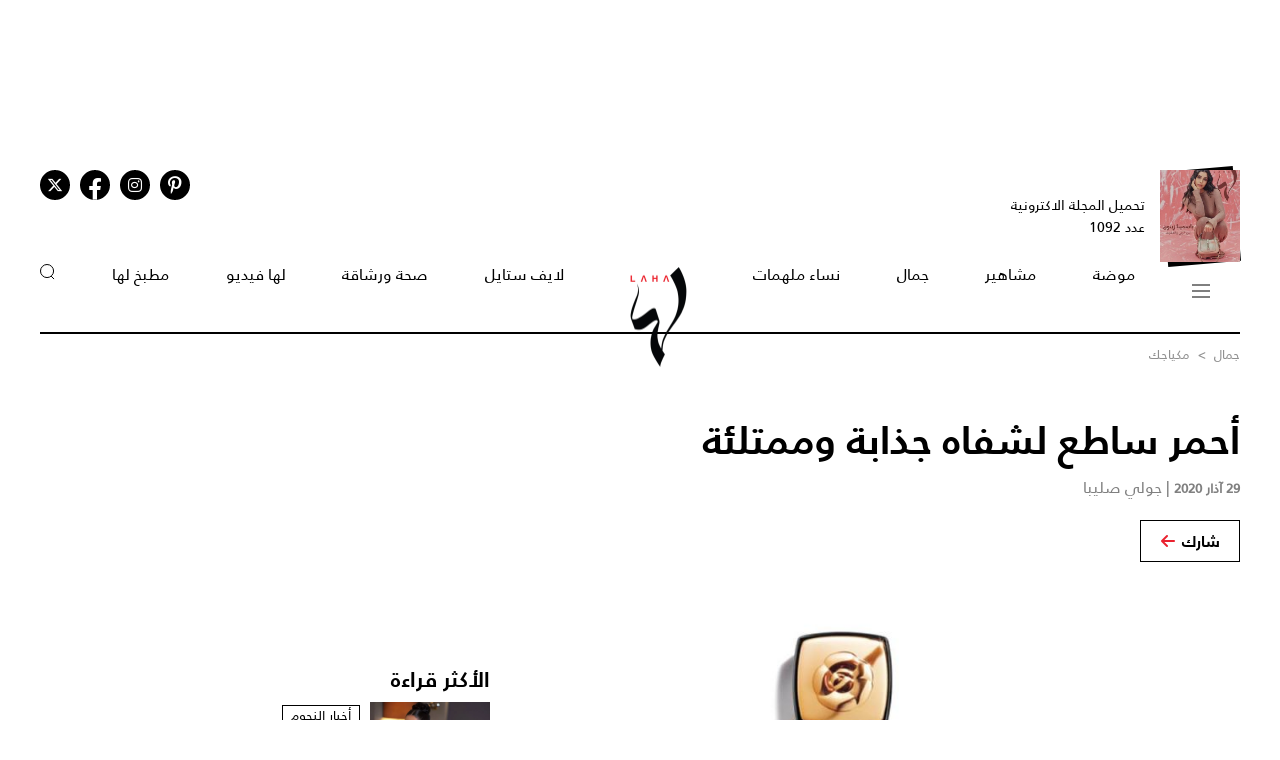

--- FILE ---
content_type: text/html; charset=UTF-8
request_url: https://www.lahamag.com/article/146851-%D8%A3%D8%AD%D9%85%D8%B1-%D8%B3%D8%A7%D8%B7%D8%B9-%D9%84%D8%B4%D9%81%D8%A7%D9%87-%D8%AC%D8%B0%D8%A7%D8%A8%D8%A9-%D9%88%D9%85%D9%85%D8%AA%D9%84%D8%A6%D8%A9
body_size: 11849
content:
<!DOCTYPE html>
<html lang="ar">
  <head>
          
<title>أحمر ساطع لشفاه جذابة وممتلئة | مجلة لها</title>
<meta name="title" content="أحمر ساطع لشفاه جذابة وممتلئة | مجلة لها" />
<meta name="description" content="باقة من نخبة المستحضرات نقدمها أسبوعياً لخدمة جمالك وإضافة لمسة خاصة إلى إطلالتك." />
<meta property="og:title" content="أحمر ساطع لشفاه جذابة وممتلئة | مجلة لها" />
<meta property="og:description" content="باقة من نخبة المستحضرات نقدمها أسبوعياً لخدمة جمالك وإضافة لمسة خاصة إلى إطلالتك." />
<meta property="og:type" content="article" />
<meta property="og:url" content="https://www.lahamag.com/article/146851-%D8%A3%D8%AD%D9%85%D8%B1-%D8%B3%D8%A7%D8%B7%D8%B9-%D9%84%D8%B4%D9%81%D8%A7%D9%87-%D8%AC%D8%B0%D8%A7%D8%A8%D8%A9-%D9%88%D9%85%D9%85%D8%AA%D9%84%D8%A6%D8%A9" />
<link rel="canonical" href="https://www.lahamag.com/article/146851-%D8%A3%D8%AD%D9%85%D8%B1-%D8%B3%D8%A7%D8%B7%D8%B9-%D9%84%D8%B4%D9%81%D8%A7%D9%87-%D8%AC%D8%B0%D8%A7%D8%A8%D8%A9-%D9%88%D9%85%D9%85%D8%AA%D9%84%D8%A6%D8%A9" />
<meta property="og:image" content="https://s.lahamag.com/storage/attachments/146/rouge-allure-camelia-exclus_394077.jpg/r/1200/rouge-allure-camelia-exclus_394077.jpg" />
<meta property="og:site_name" content="Laha Magazine" />
<meta name="twitter:card" content="summary_large_image">
<meta name="twitter:site" content="@LahaMagonline">
<meta name="twitter:title" content="أحمر ساطع لشفاه جذابة وممتلئة | مجلة لها">
<meta name="twitter:description" content="باقة من نخبة المستحضرات نقدمها أسبوعياً لخدمة جمالك وإضافة لمسة خاصة إلى إطلالتك.">
<meta name="twitter:image" content="https://s.lahamag.com/storage/attachments/146/rouge-allure-camelia-exclus_394077.jpg/r/1200/rouge-allure-camelia-exclus_394077.jpg">
<link rel="image_src" href="https://s.lahamag.com/storage/attachments/146/rouge-allure-camelia-exclus_394077.jpg/r/1200/rouge-allure-camelia-exclus_394077.jpg" />
<link rel="preload" fetchpriority="high" as="image" href="https://s.lahamag.com/storage/attachments/146/rouge-allure-camelia-exclus_394077.jpg/r/1200/rouge-allure-camelia-exclus_394077.jpg" imagesrcset="https://s.lahamag.com/storage/attachments/146/rouge-allure-camelia-exclus_394077.jpg/r/640/rouge-allure-camelia-exclus_394077.jpg 640w, https://s.lahamag.com/storage/attachments/146/rouge-allure-camelia-exclus_394077.jpg/r/1200/rouge-allure-camelia-exclus_394077.jpg 1200w, https://s.lahamag.com/storage/attachments/146/rouge-allure-camelia-exclus_394077.jpg/r/1920/rouge-allure-camelia-exclus_394077.jpg 1920w" imagesizes="(max-width: 600px) 80vw, 50vw">
<meta name="robots" content="max-image-preview:large">
    
    <meta charset="UTF-8" />
    <meta name="viewport" content="width=device-width, initial-scale=1.0" />
    <link rel="stylesheet" type="text/css" href="/assets/css/main.css?271" />
    <link rel="icon" href="/assets/images/favicon.png" type="image/x-icon" />
    <link rel="apple-touch-icon" sizes="57x57" href="/assets/favicon/apple-icon-57x57.png">
    <link rel="apple-touch-icon" sizes="60x60" href="/assets/favicon/apple-icon-60x60.png">
    <link rel="apple-touch-icon" sizes="72x72" href="/assets/favicon/apple-icon-72x72.png">
    <link rel="apple-touch-icon" sizes="76x76" href="/assets/favicon/apple-icon-76x76.png">
    <link rel="apple-touch-icon" sizes="114x114" href="/assets/favicon/apple-icon-114x114.png">
    <link rel="apple-touch-icon" sizes="120x120" href="/assets/favicon/apple-icon-120x120.png">
    <link rel="apple-touch-icon" sizes="144x144" href="/assets/favicon/apple-icon-144x144.png">
    <link rel="apple-touch-icon" sizes="152x152" href="/assets/favicon/apple-icon-152x152.png">
    <link rel="apple-touch-icon" sizes="180x180" href="/assets/favicon/apple-icon-180x180.png">
    <link rel="icon" type="image/png" sizes="192x192" href="/assets/favicon/android-icon-192x192.png?1">
    <link rel="icon" type="image/png" sizes="32x32" href="/assets/favicon/favicon-32x32.png">
    <link rel="icon" type="image/png" sizes="96x96" href="/assets/favicon/favicon-96x96.png">
    <link rel="icon" type="image/png" sizes="16x16" href="/assets/favicon/favicon-16x16.png">
    <link rel="manifest" href="/assets/favicon/manifest.json">
    <meta name="msapplication-TileColor" content="#ffffff">
    <meta name="msapplication-TileImage" content="/assets/favicon/ms-icon-144x144.png">
    <meta name="theme-color" content="#ffffff">
    <meta property="fb:app_id" content="306312436238820" />

    <link rel="preconnect" href="https://fundingchoicesmessages.google.com">
    <link rel="preconnect" href="https://cdnjs.cloudflare.com">
    <link rel="preconnect" href="https://ajax.googleapis.com">

    <link rel="preload" href="https://ajax.googleapis.com/ajax/libs/jquery/3.6.4/jquery.min.js" as="script">
    <link rel="preload" href="/assets/js/owl.carousel.min.js" as="script">
    <link rel="preload" href="https://cdnjs.cloudflare.com/ajax/libs/slick-carousel/1.8.1/slick.min.js" as="script">
    <link rel="preload" href="/assets/js/is-in-viewport/isInViewport.min.js" as="script">
    <link rel="preload" href="/assets/js/main.js?111" as="script">
    
        <!-- Google tag (gtag.js) -->
        <script async src="https://www.googletagmanager.com/gtag/js?id=G-53S8G9SK08"></script>
        <script>
            window.dataLayer = window.dataLayer || [];
            function gtag(){dataLayer.push(arguments);}
            gtag('js', new Date());
            gtag('config', 'G-53S8G9SK08');
        </script>
    

          <script type="text/javascript">
          var _paq = _paq || [];
          /* tracker methods like "setCustomDimension" should be called before "trackPageView" */
          _paq.push(["setCookieDomain", "*.lahamag.com"]);
                    _paq.push(['trackPageView', document.title, { dimension1: '194',dimension2:'جمال',dimension3:'0',dimension4: '1'}]);
                    _paq.push(['enableLinkTracking']);
          _paq.push(['enableHeartBeatTimer']);
          (function() {
              var u="https://analytics-cms.whitebeard.me/";
              _paq.push(['setTrackerUrl', u+'piwik.php']);
              _paq.push(['setSiteId', '12']);
              var d=document, g=d.createElement('script'), s=d.getElementsByTagName('script')[0];
              g.type='text/javascript'; g.async=true; g.defer=true; g.src=u+'piwik.js'; s.parentNode.insertBefore(g,s);
          })();
      </script>
        <script>
      const loadScript = src => {
        return new Promise((resolve, reject) => {
          const script = document.createElement('script')
          script.type = 'text/javascript'
          script.onload = resolve
          script.onerror = reject
          script.src = src
          document.head.append(script)
        })
      };  

      var signal = {"User":{"UserId":"","Country":""},"Content":{"Topic":"\u062c\u0645\u0627\u0644","sTopic":["\u0645\u0643\u064a\u0627\u062c\u0643"],"Keywords":"\u0623\u062d\u0645\u0631 \u0634\u0641\u0627\u0647, \u0634\u0641\u0627\u0647 \u062c\u0630\u0627\u0628\u0629 \u0648\u0645\u0645\u062a\u0644\u0626\u0629, \u0646\u062e\u0628\u0629 \u0645\u0633\u062a\u062d\u0636\u0631\u0627\u062a \u0627\u0644\u062a\u062c\u0645\u064a\u0644, \u062e\u062f\u0645\u0629 \u062c\u0645\u0627\u0644\u0643","ArticleId":"146851","ArticleTitle":"\u0623\u062d\u0645\u0631 \u0633\u0627\u0637\u0639 \u0644\u0634\u0641\u0627\u0647 \u062c\u0630\u0627\u0628\u0629 \u0648\u0645\u0645\u062a\u0644\u0626\u0629","ArticleAuthorName":"\u062c\u0648\u0644\u064a \u0635\u0644\u064a\u0628\u0627","ArticlePublishDate":"2020-03-29T01:00:00+03:00","ContentType":"article","SearchTerm":null,"Platform":"web","IsVideo":null,"CategoryId":"194","PollId":null,"QuizId":null},"Page":{"ChannelLevel1":"beauty","ChannelLevel2":"Makeup"}}    </script>

                <script async="" id="gpt" src="//securepubads.g.doubleclick.net/tag/js/gpt.js"></script>
    
    
    <script src="https://cdn.onesignal.com/sdks/web/v16/OneSignalSDK.page.js" defer></script>
    <script>
      window.OneSignalDeferred = window.OneSignalDeferred || [];
      OneSignalDeferred.push(async function(OneSignal) {
        await OneSignal.init({
          appId: "54765dc8-e62a-4987-a56f-c6a2aa059aac",
          safari_web_id: "web.onesignal.auto.66c6cf5f-f4e2-4fcc-bb6d-d84762ec1541",
          notifyButton: {
            enable: true,
          },
        });
      });
    </script>
    
</head>
<body>
        <!-- Google Tag Manager (noscript) -->
    <noscript
      ><iframe
        src="https://www.googletagmanager.com/ns.html?id=GTM-NTCDNLMK"
        height="0"
        width="0"
        style="display: none; visibility: hidden"
      ></iframe
    ></noscript>
    <!-- End Google Tag Manager (noscript) -->
        <header>
            <div class="advertisement responsive leaderboard desktop header-leaderboard" data-id="Leaderboard" data-platform="desktop" style="min-height: 90px"></div>
        <div class="advertisement responsive leaderboard mobile header-leaderboard" data-id="Leaderboard" data-platform="mobile" style="min-height: 100px"></div>
        
    <nav class="main-container desktop_nav inside_page
    nav-border">
        <div class="social_media">
                                                <a href="https://s.lahamag.com/storage/pdfs/2026/422_file1_837d49f2d60219995c6cb4a9de4e12b1.pdf?3" class="book" target="_blank">
                <div class="main_image">
                    <img src="/assets/images/black.webp" title="black-background" alt="black-background" loading="lazy">
                    <img src="https://s.lahamag.com/storage/pdfs/2026/162472914125082481.jpg/r/300/image.jpg" alt="المجلة الالكترونية العدد 1092" loading="lazy" title="المجلة الالكترونية العدد 1092">
                </div>
                <p>تحميل المجلة الاكترونية
                    عدد 1092</p>
            </a>
                                    <ul class="social_media_icons">
                <li>
                        <a href="https://www.pinterest.com/lahamagazine" target="_blank" aria-label="Follow us on Pinterest"><i class="fa-brands fa-pinterest-p"></i></a>
                </li>
                <li>
                        <a href="https://www.instagram.com/lahamag/" target="_blank" aria-label="Follow us on Instagram"><i class="fa-brands fa-instagram"></i></a>
                </li>
                <li class="facebook">
                        <a href="https://www.facebook.com/lahamag" target="_blank" aria-label="Follow us on Facebook"><i class="fa-brands fa-facebook-f"></i></a>
                </li>
                <li>
                        <a href="https://twitter.com/LahaMagonline" target="_blank" aria-label="Follow us on Twitter"><i class="fa-brands fa-x-twitter"></i></a>
                </li>
            </ul>
        </div>

        <ul class="menu_items">
            <li class="menu">
                <div class="top-nav">
                    <img src="/assets/images/menu2.svg?1" title="menu" alt="menu" loading="lazy" class="burger-menu">
                </div>
            </li>
            <!--  -->
            <li><a href="/category/48-موضة">موضة</a></li>
            <li><a href="/category/65-مشاهير">مشاهير</a></li>
            <li><a href="/category/68-جمال">جمال</a></li>
            <li><a href="/category/333-نساء-ملهمات">نساء ملهمات</a></li>
            <li><a href="/"><img src="/assets/images/laha-logo-small.png" alt="laha logo" title="laha logo" class="header_logo" width="75" height="110"></a></li>
            <li><a href="/category/288-لايف-ستايل">لايف ستايل</a></li>
            <li><a href="/category/47-صحة">صحة ورشاقة</a></li>
            <li><a href="/category/218-فيديو-لها">لها فيديو</a></li>
            <li><a href="/category/49-مطبخ-لها">مطبخ لها</a></li>
            <li><button type="button" id="search_button"><img src="/assets/images/search_icon.svg" alt="search_icon" width="15" height="16"></button></li>
        </ul>
    </nav>
    <nav class="mobile_nav main-container">
        <img src="/assets/images/menu2.svg?1" loading="lazy" alt="mobile menu" title="mobile menu" class="mobile_burger_menu" width="27" height="21" id="mobile-burger-menu">
        <img src="/assets/images/close.svg" loading="lazy" alt="close" title="close"  style="width: 27px;display: none;"  class="mobile_burger_menu" id="mobile_close_menu">
        <a href="/">
            <img src="/assets/images/laha-logo-small.png" width="62" height="108" title="laha logo" alt="laha logo" loading="lazy" class="header_logo">
        </a>
        <button type="button" class="search_icon">
            <img src="/assets/images/search_icon.svg" title="بحث" alt="بحث" width="21" height="22" loading="lazy">
        </button>
    </nav>
    <div class="mobile_menu">
                                <a href="https://s.lahamag.com/storage/pdfs/2026/422_file1_837d49f2d60219995c6cb4a9de4e12b1.pdf?3" class="book" target="_blank">
            <div class="main_image">
                <img loading="lazy" src="/assets/images/black.webp" alt="black" title="black">
                <img loading="lazy" src="https://s.lahamag.com/storage/pdfs/2026/162472914125082481.jpg/r/300/image.jpg" alt="file" title="file">
            </div>
            <p>تحميل المجلة الاكترونية
                عدد 1092</p>
        </a>
                        <ul class="mobile_menu_links">
            <li class="mobile_menu_links_item">
                <a href="/category/48-موضة">موضة</a>
                <div class="submenu">
                    <ul>
                        <li><a href="/category/322-أزياء">أزياء</a></li>
                        <li><a href="/category/323-أسابيع-أزياء">أسابيع الموضة</a></li>
                        <li><a href="/category/58-عروض-أزياء">عروض أزياء</a></li>
                        <li><a href="/category/56-أخبار-الموضة">أخبار الموضة</a></li>
                        <li><a href="/category/104-ساعات-ومجوهرات">ساعات ومجوهرات</a></li>
                    </ul>
                    <ul>
                        <li><a href="/category/87-اكسسوارات">اكسسوارات</a></li>
                        <li><a href="/category/57-إطلالات-المشاهير">إطلالات المشاهير</a></li>
                        <li><a href="/category/142-له">له</a></li>
                        <li><a href="/category/1-عروس-لها">عروس لها</a></li>
                    </ul>
                </div>
            </li>
            <li class="mobile_menu_links_item">
                <a href="/category/65-مشاهير">مشاهير</a>
                <div class="submenu">
                    <ul>
                        <li><a href="/category/70-أخبار-النجوم">أخبار النجوم</a></li>
                        <li><a href="/category/327-عائلات-ملكية">عائلات ملكية</a></li>
                        <li><a href="/category/328-مشاهير-العرب">مشاهير العرب</a></li>
                        <li><a href="/category/329-مشاهير-العالم">مشاهير العالم</a></li>
                        <li><a href="/category/127-مقابلات">مقابلات</a></li>
                    </ul>
                    <ul>
                        <li><a href="/category/286-سينما-ومسلسلات">سينما ومسلسلات</a></li>
                    </ul>
                </div>
            </li>
            <li class="mobile_menu_links_item">
                <a href="/category/68-جمال">جمال</a>
                <div class="submenu">
                    <ul>
                        <li><a href="/category/331-صيحات-جمالية">صيحات جمالية</a></li>
                        <li><a href="/category/86-بشرتك">بشرتك</a></li>
                        <li><a href="/category/194-مكياجك">مكياجك</a></li>
                        <li><a href="/category/133-عطور-ومستحضرات">عطور ومستحضرات</a></li>
                        <li><a href="/category/81-نصائح-جمالية">نصائح جمالية</a></li>
                    </ul>
                </div>
            </li>
            <li class="mobile_menu_links_item">
                <a href="/category/333-نساء-ملهمات">نساء ملهمات</a>
                <div class="submenu">
                    <ul>
                        <li><a href="/category/334-قصة-نجاح">قصة نجاح</a></li>
                        <li><a href="/category/335-قضايا-المرأة">قضايا المرأة</a></li>
                    </ul>
                </div>
            </li>
            <li class="mobile_menu_links_item">
                <a href="/category/288-لايف-ستايل">لايف ستايل</a>
                <div class="submenu">
                    <ul>
                        <li><a href="/category/50-ديكور">ديكور</a></li>
                        <li><a href="/category/7-سياحة-وسفر">سياحة وسفر</a></li>
                        <li><a href="/category/6-ثقافة-وفنون">ثقافة وفنون</a></li>
                        <!-- <li><a href="/category/353-تكنولوجيا">تكنولوجيا</a></li> -->
                        <li><a href="/category/45-أبراج">أبراج</a></li>
                    </ul>
                </div>
            </li>
            <li class="mobile_menu_links_item">
                <a href="/category/47-صحة">صحة ورشاقة</a>
                <div class="submenu">
                    <ul>
                        <li><a href="/category/289-الحمل-والآمومة">الحمل والآمومة</a></li>
                        <li><a href="/category/165-تغذية">تغذية</a></li>
                        <li><a href="/category/112-صحة-عامة">صحة عامة</a></li>
                    </ul>
                </div>
            </li>
            <li class="mobile_menu_links_item">
                <a href="/category/218-فيديو-لها">لها فيديو</a>
                <div class="submenu">
                    <ul>
                        <li><a href="/category/346-exclusives">Exclusives</a></li>
                        <li><a href="/category/352-موضة">موضة</a></li>
                        <li><a href="/category/353-جمال">جمال</a></li>
                        <li><a href="/category/347-مشاهير-وفن">مشاهير وفن</a></li>
                        <li><a href="/category/127-مقابلات">مقابلات</a></li>
                    </ul>
                </div>
            </li>
            <li class="mobile_menu_links_item">
                <a href="/category/49-مطبخ-لها">مطبخ لها</a>
                <div class="submenu">
                    <ul>
                        <li><a href="/category/89-وصفات-سهلة">وصفات سهلة</a></li>
                        <li><a href="/category/349-وصفات-صحية">وصفات صحية</a></li>
                        <li><a href="/category/350-وصفات-بالفيديو">وصفات بالفيديو</a></li>
                        <li><a href="/category/249-رمضانيات">رمضانيات</a></li>
                        <li><a href="/category/94-نصائح-وإرشادات">نصائح شيف</a></li>
                    </ul>
                </div>
            </li>
        </ul>
        <ul class="privacy_links">
            <li><a href="/privacy">سياسة الخصوصية</a></li>
            <li><a href="/subscribe"><img src="/assets/images/left_arrow.svg" alt="left arrow" title="left arrow" loading="lazy">إشترك</a></li>
            <li><a href="/yourAds"><img src="/assets/images/left_arrow.svg" alt="left arrow" title="left arrow" loading="lazy">أعلن معنا</a></li>
        </ul>
        <ul class="social_media_icons">
            <li>
                <a href="https://www.pinterest.com/lahamagazine" target="_blank"><i class="fa-brands fa-pinterest-p"></i></a>
            </li>
            <li>
                <a href="https://www.instagram.com/lahamag/"><i class="fa-brands fa-instagram"></i></a>
            </li>
            <li class="facebook">
                <a href="https://www.facebook.com/lahamag" target="_blank"><i class="fa-brands fa-facebook-f"></i></a>
            </li>
            <li>
                <a href="https://twitter.com/LahaMagonline" target="_blank"><i class="fa-brands fa-x-twitter"></i></a>
            </li>
        </ul>
    </div>
</header>
<div class="search_section">
    <form action="/search" method="get">
                <input type="text" name="q" placeholder="اكتب هنا عن ماذا تبحث" id="search-input" />
                <a href="#" class="search_button submit">بحث</a>
    </form>
</div>
<div class="desktop_submenu">
    <div class="toggle_menu_header">
        <div class="top-nav menu">
            <img src="/assets/images/x.svg" alt="x close" title="x close" loading="lazy">
        </div>
        <ul class="social_media_icons">
            <li>
                <a href="https://www.pinterest.com/lahamagazine" target="_blank"><i class="fa-brands fa-pinterest-p"></i></a>
            </li>
            <li>
                <a href="https://www.instagram.com/lahamag/"><i class="fa-brands fa-instagram"></i></a>
            </li>
            <li class="facebook">
                <a href="https://www.facebook.com/lahamag" target="_blank"><i class="fa-brands fa-facebook-f"></i></a>
            </li>
            <li>
                <a href="https://twitter.com/LahaMagonline" target="_blank"><i class="fa-brands fa-x-twitter"></i></a>
            </li>
        </ul>
    </div>
    <div class="menu_header">
        <form action="/search" method="get" class="header_search_menu">
                        <input type="text" name="q" placeholder="اكتب هنا عن ماذا تبحث" id="search-input" />
                        <a href="#" class="submit">بحث</a>
        </form>
        <a href="" class="menu_logo"><img loading="lazy" src="/assets/images/laha-logo-small.png" alt="laha logo" title="laha logo" class="header_logo" width="75" height="118"></a>
        <ul>
            <li><a href="/privacy">سياسة الخصوصية</a></li>
            <li><a href="/subscribe"><img loading="lazy" src="/assets/images/left_arrow.svg" alt="left arrow" title="left arrow">إشترك</a></li>
            <li><a href="/yourAds"><img loading="lazy" src="/assets/images/left_arrow.svg" alt="left arrow" title="left arrow">أعلن معنا</a></li>
        </ul>
    </div>
    <div class="desktop_submenu_container">
        <div class="submenu_items">
            <ul>
                <li><a href="/category/48-موضة">موضة</a></li>
                <li><a href="/category/322-أزياء">أزياء</a></li>
                <li><a href="/category/323-أسابيع-أزياء">أسابيع الموضة</a></li>
                <li><a href="/category/58-عروض-أزياء">عروض أزياء</a></li>
                <li><a href="/category/56-أخبار-الموضة">أخبار الموضة</a></li>
                <li><a href="/category/104-ساعات-ومجوهرات">ساعات ومجوهرات</a></li>
                <li><a href="/category/87-اكسسوارات">اكسسوارات</a></li>
                <li><a href="/category/57-إطلالات-المشاهير">إطلالات المشاهير</a></li>
                <li><a href="/category/142-له">له</a></li>
                <li><a href="/category/1-عروس-لها">عروس لها</a></li>
            </ul>
            <ul>
                <li><a href="/category/65-مشاهير">مشاهير</a></li>
                <li><a href="/category/70-أخبار-النجوم">أخبار النجوم</a></li>
                <li><a href="/category/327-عائلات-ملكية">عائلات ملكية</a></li>
                <li><a href="/category/328-مشاهير-العرب">مشاهير العرب</a></li>
                <li><a href="/category/329-مشاهير-العالم">مشاهير العالم</a></li>
                <li><a href="/category/127-مقابلات">مقابلات</a></li>
                <li><a href="/category/286-سينما-ومسلسلات">سينما ومسلسلات</a></li>
            </ul>
            <ul>
                <li><a href="/category/68-جمال">جمال</a></li>
                <li><a href="/category/331-صيحات-جمالية">صيحات جمالية</a></li>
                <li><a href="/category/86-بشرتك">بشرتك</a></li>
                <li><a href="/category/194-مكياجك">مكياجك</a></li>
                <li><a href="/category/133-عطور-ومستحضرات">عطور ومستحضرات</a></li>
                <li><a href="/category/81-نصائح-جمالية">نصائح جمالية</a></li>
            </ul>
            <ul>
                <li><a href="/category/333-نساء-ملهمات">نساء ملهمات</a></li>
                <li><a href="/category/334-قصة-نجاح">قصة نجاح</a></li>
                <li><a href="/category/335-قضايا-المرأة">قضايا المرأة</a></li>
            </ul>
            <ul>
                <li><a href="/category/288-لايف-ستايل">لايف ستايل</a></li>
                <li><a href="/category/50-ديكور">ديكور</a></li>
                <li><a href="/category/7-سياحة-وسفر">سياحة وسفر</a></li>
                <li><a href="/category/6-ثقافة-وفنون">ثقافة وفنون</a></li>
                <li><a href="/category/45-أبراج">أبراج</a></li>
            </ul>
            <ul>
                <li><a href="/category/47-صحة">صحة ورشاقة</a></li>
                <li><a href="/category/289-الحمل-والآمومة">الحمل والآمومة</a></li>
                <li><a href="/category/165-تغذية">تغذية</a></li>
                <li><a href="/category/112-صحة-عامة">صحة عامة</a></li>
            </ul>
            <ul>
                <li><a href="/category/218-فيديو-لها">لها فيديو</a></li>
                <li><a href="/category/346-exclusives">Exclusives</a></li>
                <li><a href="/category/352-موضة">موضة</a></li>
                <li><a href="/category/353-جمال">جمال</a></li>
                <li><a href="/category/347-مشاهير-وفن">مشاهير وفن</a></li>
                <li><a href="/category/127-مقابلات">مقابلات</a></li>
            </ul>
            <ul>
                <li><a href="/category/49-مطبخ-لها">مطبخ لها</a></li>
                <li><a href="/category/89-وصفات-سهلة">وصفات سهلة</a></li>
                <li><a href="/category/349-وصفات-صحية">وصفات صحية</a></li>
                <li><a href="/category/350-وصفات-بالفيديو">وصفات بالفيديو</a></li>
                <li><a href="/category/249-رمضانيات">رمضانيات</a></li>
                <li><a href="/category/94-نصائح-وإرشادات">نصائح شيف</a></li>
            </ul>
            <ul>
                <li><a href="#">المزيد عن لها</a></li>
                <li><a href="/pdf">أعداد لها</a></li>
                <li><a href="/about">عن لها</a></li>
                <li><a href="/contact">إتصل بنا</a></li>
            </ul>

             
                                    <a href="https://s.lahamag.com/storage/pdfs/2026/422_file1_837d49f2d60219995c6cb4a9de4e12b1.pdf?3" class="magazine" target="_blank">
                <h4>المجلة الاكترونية</h4>
                <p>عدد 1092</p>
                <img src="https://s.lahamag.com/storage/pdfs/2026/162472914125082481.jpg" title="المجلة" alt="المجلة" loading="lazy">
            </a>
                                </div>
        <div class="most_read">
            <h4>الأكثر قراءة</h4>
                                    <a href="https://www.lahamag.com/article/233818-%D9%82%D8%B1%D8%A7%D8%B1-%D8%AD%D8%A7%D8%B3%D9%85-%D9%85%D9%86-%D9%84%D9%82%D8%A7%D8%A1-%D8%A7%D9%84%D8%AE%D9%85%D9%8A%D8%B3%D9%8A-%D8%A8%D8%B9%D8%AF-%D8%A3%D8%B2%D9%85%D8%A9-%D8%A7%D8%B1%D8%AA%D8%A8%D8%A7%D8%B7-%D8%B2%D9%88%D8%AC%D9%87%D8%A7-%D9%85%D8%AD%D9%85%D8%AF-%D8%B9%D8%A8%D8%AF-%D8%A7%D9%84%D9%85%D9%86%D8%B5%D9%81">
                                <img src="https://s.lahamag.com/storage/attachments/233/Bethechangethatyouwishtoseeintheworld-MahatmaGandhi_521198.jpg/r/300/Bethechangethatyouwishtoseeintheworld-MahatmaGandhi_521198.jpg" alt="لقاء الخميسي تسامح زوجها وتوجّه رسالة مؤثرة الى النساء" title="لقاء الخميسي تسامح زوجها وتوجّه رسالة مؤثرة الى النساء" loading="lazy">
                                <p class="image_caption">لقاء الخميسي تسامح زوجها وتوجّه رسالة مؤثرة الى...</p>
            </a>
                        <a href="https://www.lahamag.com/article/233801-%D8%B4%D9%8A%D8%B1%D9%8A-%D8%B9%D8%A7%D8%AF%D9%84-%D8%AA%D8%AB%D9%8A%D8%B1-%D8%A7%D9%84%D8%AC%D8%AF%D9%84-%D8%A8%D8%A5%D8%B7%D9%84%D8%A7%D9%84%D8%AA%D9%87%D8%A7-%D8%A7%D9%84%D8%AC%D8%B1%D9%8A%D8%A6%D8%A9-%D9%81%D9%8A-%D8%AD%D9%81%D9%84-joy-awards-2026">
                                <img src="https://s.lahamag.com/storage/attachments/233/567735131_18537245914013779_7286175860616537459_n_452255.jpg/r/300/567735131_18537245914013779_7286175860616537459_n_452255.jpg" alt="تفاعل كبير مع فستان شيري عادل الجريء" title="تفاعل كبير مع فستان شيري عادل الجريء" loading="lazy">
                                <p class="image_caption">تفاعل كبير مع فستان شيري عادل الجريء</p>
            </a>
                        <a href="https://www.lahamag.com/article/233645-%D8%A3%D8%B3%D9%84%D9%88%D8%A8-%D8%A7%D9%84%D9%85%D9%84%D9%83%D8%A9-%D8%B1%D8%A7%D9%86%D9%8A%D8%A7-%D8%A7%D9%84%D8%B9%D8%A8%D8%AF%D8%A7%D9%84%D9%84%D9%87-%D8%A8%D8%A7%D9%84%D8%A3%D8%B2%D9%8A%D8%A7%D8%A1-%D8%A7%D9%84%D8%B9%D8%B5%D8%B1%D9%8A%D8%A9-%D8%A3%D9%86%D8%A7%D9%82%D8%A9-%D8%B0%D9%83%D9%8A%D8%A9-%D8%AA%D8%AA%D9%82%D9%86-%D9%82%D9%88%D8%A7%D8%B9%D8%AF%D9%87%D8%A7">
                                <img src="https://s.lahamag.com/storage/attachments/233/486598.jpg/r/300/486598.jpg" alt="الملكة رانيا العبدالله… عندما تلتقي العصرية بالرقي الملكي" title="الملكة رانيا العبدالله… عندما تلتقي العصرية بالرقي الملكي" loading="lazy">
                                <p class="image_caption">الملكة رانيا العبدالله… عندما تلتقي العصرية...</p>
            </a>
                        <a href="https://www.lahamag.com/article/233809-%D9%84%D9%8A%D9%84%D9%89-%D8%B9%D9%84%D9%88%D9%8A-%D8%AA%D9%88%D8%AC%D9%87-%D8%B1%D8%B3%D8%A7%D8%A6%D9%84-%D8%A7%D9%84%D9%89-%D9%85%D9%8A-%D8%B9%D8%B2-%D8%A7%D9%84%D8%AF%D9%8A%D9%86-%D9%88%D8%A3%D9%86%D8%BA%D8%A7%D9%85-%D9%81%D9%8A-%D9%8A%D9%88%D9%85-%D9%85%D9%8A%D9%84%D8%A7%D8%AF%D9%87%D9%85%D8%A7">
                                <img src="https://s.lahamag.com/storage/attachments/233/33_415152.jpg/r/300/33_415152.jpg" alt="ليلى علوي تحتفل بميلاد أنغام ومي عز الدين بطريقتها الخاصة" title="ليلى علوي تحتفل بميلاد أنغام ومي عز الدين بطريقتها الخاصة" loading="lazy">
                                <p class="image_caption">ليلى علوي تحتفل بميلاد أنغام ومي عز الدين...</p>
            </a>
                        <a href="https://www.lahamag.com/article/233793-%D9%81%D8%B6%D9%84-%D8%B4%D8%A7%D9%83%D8%B1-%D9%8A%D9%88%D8%AC%D9%87-%D8%B1%D8%B3%D8%A7%D9%84%D8%A9-%D9%85%D8%A4%D8%AB%D8%B1%D8%A9-%D9%85%D9%86-%D8%A7%D9%84%D8%B3%D8%AC%D9%86">
                                <img src="https://s.lahamag.com/storage/attachments/233/Screenshot_20260120_100015_Instagram_807813.jpg/r/300/Screenshot_20260120_100015_Instagram_807813.jpg" alt="رسالة خاصة من فضل شاكر تشعل مواقع التواصل " title="رسالة خاصة من فضل شاكر تشعل مواقع التواصل " loading="lazy">
                                <p class="image_caption">رسالة خاصة من فضل شاكر تشعل مواقع التواصل </p>
            </a>
                    </div>
    </div>
</div>    <script type="application/ld+json">
    {
    "@context": "https://schema.org/",
    "@type": "NewsArticle",
    "headline": "أحمر ساطع لشفاه جذابة وممتلئة",
    "articleSection": "مكياجك",
    "isAccessibleForFree": true,
    "mainEntityOfPage": {
        "@type": "WebPage",
        "@id": "https://www.lahamag.com/article/146851-%D8%A3%D8%AD%D9%85%D8%B1-%D8%B3%D8%A7%D8%B7%D8%B9-%D9%84%D8%B4%D9%81%D8%A7%D9%87-%D8%AC%D8%B0%D8%A7%D8%A8%D8%A9-%D9%88%D9%85%D9%85%D8%AA%D9%84%D8%A6%D8%A9"
    },
    "inLanguage": "ar",
    "dateModified": "2020-03-29T01:00:00+03:00",
    "datePublished": "2020-03-29T01:00:00+03:00",
    "sameAs": [
        "https://x.com/LahaMagonline",
        "https://www.facebook.com/lahamag",
        "https://www.instagram.com/lahamag/",
        "https://www.pinterest.com/lahamagazine/"
    ],
    "author": {
        "@type": "Person",
        "name": "جولي صليبا",
        "url": "https://www.lahamag.com/author/8-جولي-صليبا"
    },
    "publisher": {
        "@type": "Organization",
        "name": "مجلة لها",
        "logo": {
            "@type": "ImageObject",
            "url": "https://www.lahamag.com/assets/images/main-logo.png",
            "width": 500,
            "height": 270
        }
    },
    "hasPart": [
        {
            "@type": "WebPageElement",
            "isAccessibleForFree": true,
            "cssSelector": ".article-container"
        }
    ],
    "url": "https://www.lahamag.com/article/146851-%D8%A3%D8%AD%D9%85%D8%B1-%D8%B3%D8%A7%D8%B7%D8%B9-%D9%84%D8%B4%D9%81%D8%A7%D9%87-%D8%AC%D8%B0%D8%A7%D8%A8%D8%A9-%D9%88%D9%85%D9%85%D8%AA%D9%84%D8%A6%D8%A9",
    "description": "باقة من نخبة المستحضرات نقدمها أسبوعياً لخدمة جمالك وإضافة لمسة خاصة إلى إطلالتك.",
    "thumbnailUrl": "https://s.lahamag.com/storage/attachments/146/rouge-allure-camelia-exclus_394077.jpg/r/300/rouge-allure-camelia-exclus_394077.jpg",
    "image": [
        {
            "@type": "ImageObject",
            "url": "https://s.lahamag.com/storage/attachments/146/rouge-allure-camelia-exclus_394077.jpg",
            "width": 800,
            "height": 800
        },
        {
            "@type": "ImageObject",
            "url": "https://s.lahamag.com/storage/attachments/146/rouge-dior-couture-colour-v_115956.jpg",
            "width": 800,
            "height": 800
        },
        {
            "@type": "ImageObject",
            "url": "https://s.lahamag.com/storage/attachments/146/p_550x550_378649.jpg",
            "width": 800,
            "height": 800
        },
        {
            "@type": "ImageObject",
            "url": "https://s.lahamag.com/storage/attachments/146/1188475-guerlain-kisskiss-m_444515.jpg",
            "width": 800,
            "height": 800
        },
        {
            "@type": "ImageObject",
            "url": "https://s.lahamag.com/storage/attachments/146/dolce-and-gabbana-make-up-l_969180.jpg",
            "width": 623,
            "height": 800
        },
        {
            "@type": "ImageObject",
            "url": "https://s.lahamag.com/storage/attachments/146/shiseido-visionairy_597829.jpg",
            "width": 560,
            "height": 800
        },
        {
            "@type": "ImageObject",
            "url": "https://s.lahamag.com/storage/attachments/146/deborah-milano-milano-red_597420.jpg",
            "width": 491,
            "height": 800
        },
        {
            "@type": "ImageObject",
            "url": "https://s.lahamag.com/storage/attachments/146/rouge_203400.jpg",
            "width": 611,
            "height": 800
        },
        {
            "@type": "ImageObject",
            "url": "https://s.lahamag.com/storage/attachments/146/kiko-milano-tuscum-sunshi_706876.jpg",
            "width": 800,
            "height": 800
        },
        {
            "@type": "ImageObject",
            "url": "https://s.lahamag.com/storage/attachments/146/s2104354-main-zoom_741851.jpg",
            "width": 800,
            "height": 800
        }
    ],
    "keywords": "أحمر شفاه, شفاه جذابة وممتلئة, نخبة مستحضرات التجميل, خدمة جمالك",
    "articleBody": "باقة من نخبة المستحضرات نقدمها أسبوعياً لخدمة جمالك وإضافة لمسة خاصة إلى إطلالتك",
    "wordCount": 13
}
</script>

<section class="page">
    <article class="next-article-page "
        data-articleid="146851" data-slug="أحمر-ساطع-لشفاه-جذابة-وممتلئة" data-signal='{"User":{"UserId":"","Country":""},"Content":{"Topic":"\u062c\u0645\u0627\u0644","sTopic":["\u0645\u0643\u064a\u0627\u062c\u0643"],"Keywords":"\u0623\u062d\u0645\u0631 \u0634\u0641\u0627\u0647, \u0634\u0641\u0627\u0647 \u062c\u0630\u0627\u0628\u0629 \u0648\u0645\u0645\u062a\u0644\u0626\u0629, \u0646\u062e\u0628\u0629 \u0645\u0633\u062a\u062d\u0636\u0631\u0627\u062a \u0627\u0644\u062a\u062c\u0645\u064a\u0644, \u062e\u062f\u0645\u0629 \u062c\u0645\u0627\u0644\u0643","ArticleId":"146851","ArticleTitle":"\u0623\u062d\u0645\u0631 \u0633\u0627\u0637\u0639 \u0644\u0634\u0641\u0627\u0647 \u062c\u0630\u0627\u0628\u0629 \u0648\u0645\u0645\u062a\u0644\u0626\u0629","ArticleAuthorName":"\u062c\u0648\u0644\u064a \u0635\u0644\u064a\u0628\u0627","ArticlePublishDate":"2020-03-29T01:00:00+03:00","ContentType":"article","SearchTerm":null,"Platform":"web","IsVideo":null,"CategoryId":"194","PollId":null,"QuizId":null},"Page":{"ChannelLevel1":"beauty","ChannelLevel2":"Makeup"}}'>
        <div class="article_page">
            
            <div class="breadcrumb main-container">
                                <a
                    href="https://www.lahamag.com/category/68-جمال">جمال</a>
                &nbsp;>&nbsp;
                                <a href="https://www.lahamag.com/category/194-مكياجك">مكياجك</a>
            </div>
            <div class="article_page_grid">
                <div class="article-container">
                    <h1 class="main-container article_title">
                                                أحمر ساطع لشفاه جذابة وممتلئة
                                            </h1>

                    <div class="article_date main-container">
                        <date>29 آذار 2020</date>  |
                        <span>جولي صليبا</span>                    </div>
                    <h2 class="main-container"></h2>
                    <a href="#" class="share_btn">شارك<i class="fa fa-arrow-left"></i></a>
                                        <div class="article-images-carousel-container">
                        <div class="owl-carousel article_carousel">
                                                        <div class="details">
                                <img fetchpriority="high"  src="https://s.lahamag.com/storage/attachments/146/rouge-allure-camelia-exclus_394077.jpg/r/640/rouge-allure-camelia-exclus_394077.jpg"
                                    srcset="https://s.lahamag.com/storage/attachments/146/rouge-allure-camelia-exclus_394077.jpg/r/640/rouge-allure-camelia-exclus_394077.jpg 640w, https://s.lahamag.com/storage/attachments/146/rouge-allure-camelia-exclus_394077.jpg/r/1200/rouge-allure-camelia-exclus_394077.jpg 1200w, https://s.lahamag.com/storage/attachments/146/rouge-allure-camelia-exclus_394077.jpg/r/1920/rouge-allure-camelia-exclus_394077.jpg 1920w"
                                    sizes="(max-width: 600px) 80vw, 50vw" alt="‏Rouge Allure Camelia 627 Carmin من CHANEL " class="article_image"
                                    title="‏Rouge Allure Camelia 627 Carmin من CHANEL " style="object-position: 39.96% 78.87%;"                                     width="800"  height="800" >
                                <p class="inline-image-caption">‏Rouge Allure Camelia 627 Carmin من CHANEL </p>                            </div>
                                                        <div class="details">
                                <img  src="https://s.lahamag.com/storage/attachments/146/rouge-dior-couture-colour-v_115956.jpg/r/640/rouge-dior-couture-colour-v_115956.jpg"
                                    srcset="https://s.lahamag.com/storage/attachments/146/rouge-dior-couture-colour-v_115956.jpg/r/640/rouge-dior-couture-colour-v_115956.jpg 640w, https://s.lahamag.com/storage/attachments/146/rouge-dior-couture-colour-v_115956.jpg/r/1200/rouge-dior-couture-colour-v_115956.jpg 1200w, https://s.lahamag.com/storage/attachments/146/rouge-dior-couture-colour-v_115956.jpg/r/1920/rouge-dior-couture-colour-v_115956.jpg 1920w"
                                    sizes="(max-width: 600px) 80vw, 50vw" alt="‏Rouge Dior Ultra Care in 999 Bloom من Dior " class="article_image"
                                    title="‏Rouge Dior Ultra Care in 999 Bloom من Dior " style="object-position: 33.98% 3.17%;"                                     width="800"  height="800" >
                                <p class="inline-image-caption">‏Rouge Dior Ultra Care in 999 Bloom من Dior </p>                            </div>
                                                        <div class="details">
                                <img  src="https://s.lahamag.com/storage/attachments/146/p_550x550_378649.jpg/r/640/p_550x550_378649.jpg"
                                    srcset="https://s.lahamag.com/storage/attachments/146/p_550x550_378649.jpg/r/640/p_550x550_378649.jpg 640w, https://s.lahamag.com/storage/attachments/146/p_550x550_378649.jpg/r/1200/p_550x550_378649.jpg 1200w, https://s.lahamag.com/storage/attachments/146/p_550x550_378649.jpg/r/1920/p_550x550_378649.jpg 1920w"
                                    sizes="(max-width: 600px) 80vw, 50vw" alt="‏ Sisley Phyto-Rouge In 41 Rouge Miami من Sisley " class="article_image"
                                    title="‏ Sisley Phyto-Rouge In 41 Rouge Miami من Sisley " style="object-position: 68.13% 2.99%;"                                     width="800"  height="800" >
                                <p class="inline-image-caption">‏ Sisley Phyto-Rouge In 41 Rouge Miami من Sisley </p>                            </div>
                                                        <div class="details">
                                <img  src="https://s.lahamag.com/storage/attachments/146/1188475-guerlain-kisskiss-m_444515.jpg/r/640/1188475-guerlain-kisskiss-m_444515.jpg"
                                    srcset="https://s.lahamag.com/storage/attachments/146/1188475-guerlain-kisskiss-m_444515.jpg/r/640/1188475-guerlain-kisskiss-m_444515.jpg 640w, https://s.lahamag.com/storage/attachments/146/1188475-guerlain-kisskiss-m_444515.jpg/r/1200/1188475-guerlain-kisskiss-m_444515.jpg 1200w, https://s.lahamag.com/storage/attachments/146/1188475-guerlain-kisskiss-m_444515.jpg/r/1920/1188475-guerlain-kisskiss-m_444515.jpg 1920w"
                                    sizes="(max-width: 600px) 80vw, 50vw" alt="‏KissKiss Matte Hydrating Matte Lip Colour in 331 Chilli Red من Guerlain " class="article_image"
                                    title="‏KissKiss Matte Hydrating Matte Lip Colour in 331 Chilli Red من Guerlain " style="object-position: 48.24% 3.87%;"                                     width="800"  height="800" >
                                <p class="inline-image-caption">‏KissKiss Matte Hydrating Matte Lip Colour in 331 Chilli Red من Guerlain </p>                            </div>
                                                        <div class="details">
                                <img  src="https://s.lahamag.com/storage/attachments/146/dolce-and-gabbana-make-up-l_969180.jpg/r/640/dolce-and-gabbana-make-up-l_969180.jpg"
                                    srcset="https://s.lahamag.com/storage/attachments/146/dolce-and-gabbana-make-up-l_969180.jpg/r/640/dolce-and-gabbana-make-up-l_969180.jpg 640w, https://s.lahamag.com/storage/attachments/146/dolce-and-gabbana-make-up-l_969180.jpg/r/1200/dolce-and-gabbana-make-up-l_969180.jpg 1200w, https://s.lahamag.com/storage/attachments/146/dolce-and-gabbana-make-up-l_969180.jpg/r/1920/dolce-and-gabbana-make-up-l_969180.jpg 1920w"
                                    sizes="(max-width: 600px) 80vw, 50vw" alt="‏ Classic Cream Lipstick in Scarlett 625 من Dolce & Gabbana " class="article_image"
                                    title="‏ Classic Cream Lipstick in Scarlett 625 من Dolce & Gabbana " style="object-position: 50% 50%;"                                     width="623"  height="800" >
                                <p class="inline-image-caption">‏ Classic Cream Lipstick in Scarlett 625 من Dolce & Gabbana </p>                            </div>
                                                        <div class="details">
                                <img  src="https://s.lahamag.com/storage/attachments/146/shiseido-visionairy_597829.jpg/r/640/shiseido-visionairy_597829.jpg"
                                    srcset="https://s.lahamag.com/storage/attachments/146/shiseido-visionairy_597829.jpg/r/640/shiseido-visionairy_597829.jpg 640w, https://s.lahamag.com/storage/attachments/146/shiseido-visionairy_597829.jpg/r/1200/shiseido-visionairy_597829.jpg 1200w, https://s.lahamag.com/storage/attachments/146/shiseido-visionairy_597829.jpg/r/1920/shiseido-visionairy_597829.jpg 1920w"
                                    sizes="(max-width: 600px) 80vw, 50vw" alt="‏ VisionAiry Gel Lipstick in Ruby Red من Shiseido " class="article_image"
                                    title="‏ VisionAiry Gel Lipstick in Ruby Red من Shiseido " style="object-position: 44.37% 35.51%;"                                     width="560"  height="800" >
                                <p class="inline-image-caption">‏ VisionAiry Gel Lipstick in Ruby Red من Shiseido </p>                            </div>
                                                        <div class="details">
                                <img  src="https://s.lahamag.com/storage/attachments/146/deborah-milano-milano-red_597420.jpg/r/640/deborah-milano-milano-red_597420.jpg"
                                    srcset="https://s.lahamag.com/storage/attachments/146/deborah-milano-milano-red_597420.jpg/r/640/deborah-milano-milano-red_597420.jpg 640w, https://s.lahamag.com/storage/attachments/146/deborah-milano-milano-red_597420.jpg/r/1200/deborah-milano-milano-red_597420.jpg 1200w, https://s.lahamag.com/storage/attachments/146/deborah-milano-milano-red_597420.jpg/r/1920/deborah-milano-milano-red_597420.jpg 1920w"
                                    sizes="(max-width: 600px) 80vw, 50vw" alt="‏Milano Red Metal Lipstick من Deborah Milano " class="article_image"
                                    title="‏Milano Red Metal Lipstick من Deborah Milano " style="object-position: 63.91% 10.05%;"                                     width="491"  height="800" >
                                <p class="inline-image-caption">‏Milano Red Metal Lipstick من Deborah Milano </p>                            </div>
                                                        <div class="details">
                                <img  src="https://s.lahamag.com/storage/attachments/146/rouge_203400.jpg/r/640/rouge_203400.jpg"
                                    srcset="https://s.lahamag.com/storage/attachments/146/rouge_203400.jpg/r/640/rouge_203400.jpg 640w, https://s.lahamag.com/storage/attachments/146/rouge_203400.jpg/r/1200/rouge_203400.jpg 1200w, https://s.lahamag.com/storage/attachments/146/rouge_203400.jpg/r/1920/rouge_203400.jpg 1920w"
                                    sizes="(max-width: 600px) 80vw, 50vw" alt="‏ Rouge Dior Couture Color in 999 Red من Dior " class="article_image"
                                    title="‏ Rouge Dior Couture Color in 999 Red من Dior " style="object-position: 82.39% 13.06%;"                                     width="611"  height="800" >
                                <p class="inline-image-caption">‏ Rouge Dior Couture Color in 999 Red من Dior </p>                            </div>
                                                        <div class="details">
                                <img  src="https://s.lahamag.com/storage/attachments/146/kiko-milano-tuscum-sunshi_706876.jpg/r/640/kiko-milano-tuscum-sunshi_706876.jpg"
                                    srcset="https://s.lahamag.com/storage/attachments/146/kiko-milano-tuscum-sunshi_706876.jpg/r/640/kiko-milano-tuscum-sunshi_706876.jpg 640w, https://s.lahamag.com/storage/attachments/146/kiko-milano-tuscum-sunshi_706876.jpg/r/1200/kiko-milano-tuscum-sunshi_706876.jpg 1200w, https://s.lahamag.com/storage/attachments/146/kiko-milano-tuscum-sunshi_706876.jpg/r/1920/kiko-milano-tuscum-sunshi_706876.jpg 1920w"
                                    sizes="(max-width: 600px) 80vw, 50vw" alt="‏Tuscan Sunshine in 03 Lady of The Stars من Kiko Milano " class="article_image"
                                    title="‏Tuscan Sunshine in 03 Lady of The Stars من Kiko Milano " style="object-position: 29.58% 15.49%;"                                     width="800"  height="800" >
                                <p class="inline-image-caption">‏Tuscan Sunshine in 03 Lady of The Stars من Kiko Milano </p>                            </div>
                                                        <div class="details">
                                <img  src="https://s.lahamag.com/storage/attachments/146/s2104354-main-zoom_741851.jpg/r/640/s2104354-main-zoom_741851.jpg"
                                    srcset="https://s.lahamag.com/storage/attachments/146/s2104354-main-zoom_741851.jpg/r/640/s2104354-main-zoom_741851.jpg 640w, https://s.lahamag.com/storage/attachments/146/s2104354-main-zoom_741851.jpg/r/1200/s2104354-main-zoom_741851.jpg 1200w, https://s.lahamag.com/storage/attachments/146/s2104354-main-zoom_741851.jpg/r/1920/s2104354-main-zoom_741851.jpg 1920w"
                                    sizes="(max-width: 600px) 80vw, 50vw" alt="‏Rouge D’Armani Matte Lipstick in 401 Red Fire من Giorgio Armani " class="article_image"
                                    title="‏Rouge D’Armani Matte Lipstick in 401 Red Fire من Giorgio Armani " style="object-position: 66.9% 2.82%;"                                     width="800"  height="800" >
                                <p class="inline-image-caption">‏Rouge D’Armani Matte Lipstick in 401 Red Fire من Giorgio Armani </p>                            </div>
                                                    </div>
                    </div>
                                                            <div class="text main-container ">
                        <div class="advertisement responsive mpu" data-id="MPU1" data-platform="mobile" style="min-height: 250px;"></div><p><b>باقة من نخبة المستحضرات نقدمها أسبوعياً لخدمة جمالك وإضافة لمسة خاصة إلى إطلالتك.</b></p><div class="advertisement responsive mpu" data-id="MPU" data-platform="mobile" style="min-height: 250px;"></div>

                                                                                                                                                                                                
                                                <div class="related_articles">
                            <h3>مقالات ذات صلة</h3>
                            <div class="related_articles_grid">
                                                                 <a href="https://www.lahamag.com/article/233722-%D8%A8%D9%8A%D8%B3%D8%A7%D9%86-%D8%A7%D8%B3%D9%85%D8%A7%D8%B9%D9%8A%D9%84-%D8%AA%D9%84%D9%81%D8%AA-%D8%A7%D9%84%D8%A3%D9%86%D8%B8%D8%A7%D8%B1-%D8%A8%D9%81%D8%B3%D8%AA%D8%A7%D9%86%D9%87%D8%A7-%D8%A7%D9%84%D8%A3%D9%86%D9%8A%D9%82-%D9%81%D9%8A-joy-awards">
                                    <img alt="بيسان اسماعيل تتألق بقصة حورية البحر بأسلوب الكشاكش" title="بيسان اسماعيل تتألق بقصة حورية البحر بأسلوب الكشاكش"                                         src="https://s.lahamag.com/storage/attachments/233/619137367_18407915764193973_117412683376687388_n_228469.jpg/r/300/619137367_18407915764193973_117412683376687388_n_228469.jpg"                                         loading="lazy" style="object-position: 48.24% 4.13%;">
                                    <p>بيسان اسماعيل تتألق بقصة حورية البحر بأسلوب الكشاكش</p>
                                    </a>
                                                                                                         <a href="https://www.lahamag.com/article/232996-%D8%B3%D8%AD%D8%B1-%D9%87%D9%88%D9%84%D9%8A%D9%88%D9%88%D8%AF-%D8%A7%D9%84%D9%83%D9%84%D8%A7%D8%B3%D9%8A%D9%83%D9%8A-%D8%A7%D8%AA%D8%AC%D8%A7%D9%87%D8%A7%D8%AA-%D8%A7%D9%84%D8%AC%D9%85%D8%A7%D9%84-%D8%A7%D9%84%D9%85%D8%A8%D9%87%D8%B1%D8%A9-%D9%81%D9%8A-%D9%85%D9%88%D8%B3%D9%85-%D8%A7%D9%84%D8%A3%D8%B9%D9%8A%D8%A7%D8%AF">
                                    <img alt="سحر هوليوود الكلاسيكي.. اتجاهات الجمال المبهرة في موسم الأعياد" title="سحر هوليوود الكلاسيكي.. اتجاهات الجمال المبهرة في موسم الأعياد"                                         src="https://s.lahamag.com/storage/attachments/232/YaninaHCbksF25009_178617.jpg/r/300/YaninaHCbksF25009_178617.jpg"                                         loading="lazy" style="object-position: 54.93% 8.92%;">
                                    <p>سحر هوليوود الكلاسيكي.. اتجاهات الجمال المبهرة في موسم الأعياد</p>
                                    </a>
                                                                                                                                                                        </div>
                        </div>
                                                <a href="" class="share_btn article_share_btn">شارك<i class="fa fa-arrow-left"></i></a>

                                                <div class="related_keywords">
                            <div>
                                <img src="/assets/images/MllFGa.svg" alt="keyword icon" title="keyword icon" loading="lazy">
                            </div>
                            <div>
                                                                <a
                                    href="/keywords/50612-أحمر-شفاه">أحمر شفاه</a>
                                                                <a
                                    href="/keywords/233317-شفاه-جذابة-وممتلئة">شفاه جذابة وممتلئة</a>
                                                                <a
                                    href="/keywords/233318-نخبة-مستحضرات-التجميل">نخبة مستحضرات التجميل</a>
                                                                <a
                                    href="/keywords/219950-خدمة-جمالك">خدمة جمالك</a>
                                                            </div>
                        </div>
                                            </div>
                </div>
                <div class="article_page_side article1_side">
                    <div  style="min-height: 250px;">
                        <div class="advertisement responsive mpu m0" data-id="MPU" data-platform="desktop"
                            style="min-height: 250px;">
                        </div>
                    </div>
                    <div class="most_read">
                        <h2>الأكثر قراءة</h2>
                        <div class="most_read_container_mobile">
                            <div class="most_read_container">
                                                                                                <a href="https://www.lahamag.com/article/233818-%D9%82%D8%B1%D8%A7%D8%B1-%D8%AD%D8%A7%D8%B3%D9%85-%D9%85%D9%86-%D9%84%D9%82%D8%A7%D8%A1-%D8%A7%D9%84%D8%AE%D9%85%D9%8A%D8%B3%D9%8A-%D8%A8%D8%B9%D8%AF-%D8%A3%D8%B2%D9%85%D8%A9-%D8%A7%D8%B1%D8%AA%D8%A8%D8%A7%D8%B7-%D8%B2%D9%88%D8%AC%D9%87%D8%A7-%D9%85%D8%AD%D9%85%D8%AF-%D8%B9%D8%A8%D8%AF-%D8%A7%D9%84%D9%85%D9%86%D8%B5%D9%81">
                                    <img loading="lazy" src="https://s.lahamag.com/storage/attachments/233/Bethechangethatyouwishtoseeintheworld-MahatmaGandhi_521198.jpg/r/640/Bethechangethatyouwishtoseeintheworld-MahatmaGandhi_521198.jpg" alt="لقاء الخميسي تسامح زوجها وتوجّه رسالة مؤثرة الى النساء"
                                        class="grid_image" style="object-position: 40.29% 6.74%"
                                        title="لقاء الخميسي تسامح زوجها وتوجّه رسالة مؤثرة الى النساء">
                                    <div>
                                        <p class="category"> أخبار النجوم</p>
                                        <h4>لقاء الخميسي تسامح زوجها وتوجّه رسالة مؤثرة الى...</h4>
                                    </div>
                                </a>
                                                                <a href="https://www.lahamag.com/article/233801-%D8%B4%D9%8A%D8%B1%D9%8A-%D8%B9%D8%A7%D8%AF%D9%84-%D8%AA%D8%AB%D9%8A%D8%B1-%D8%A7%D9%84%D8%AC%D8%AF%D9%84-%D8%A8%D8%A5%D8%B7%D9%84%D8%A7%D9%84%D8%AA%D9%87%D8%A7-%D8%A7%D9%84%D8%AC%D8%B1%D9%8A%D8%A6%D8%A9-%D9%81%D9%8A-%D8%AD%D9%81%D9%84-joy-awards-2026">
                                    <img loading="lazy" src="https://s.lahamag.com/storage/attachments/233/567735131_18537245914013779_7286175860616537459_n_452255.jpg/r/640/567735131_18537245914013779_7286175860616537459_n_452255.jpg" alt="تفاعل كبير مع فستان شيري عادل الجريء"
                                        class="grid_image" style="object-position: 58.27% 1.72%"
                                        title="تفاعل كبير مع فستان شيري عادل الجريء">
                                    <div>
                                        <p class="category">إطلالات النجوم</p>
                                        <h4>تفاعل كبير مع فستان شيري عادل الجريء</h4>
                                    </div>
                                </a>
                                                                <a href="https://www.lahamag.com/article/233645-%D8%A3%D8%B3%D9%84%D9%88%D8%A8-%D8%A7%D9%84%D9%85%D9%84%D9%83%D8%A9-%D8%B1%D8%A7%D9%86%D9%8A%D8%A7-%D8%A7%D9%84%D8%B9%D8%A8%D8%AF%D8%A7%D9%84%D9%84%D9%87-%D8%A8%D8%A7%D9%84%D8%A3%D8%B2%D9%8A%D8%A7%D8%A1-%D8%A7%D9%84%D8%B9%D8%B5%D8%B1%D9%8A%D8%A9-%D8%A3%D9%86%D8%A7%D9%82%D8%A9-%D8%B0%D9%83%D9%8A%D8%A9-%D8%AA%D8%AA%D9%82%D9%86-%D9%82%D9%88%D8%A7%D8%B9%D8%AF%D9%87%D8%A7">
                                    <img loading="lazy" src="https://s.lahamag.com/storage/attachments/233/486598.jpg/r/640/486598.jpg" alt="الملكة رانيا العبدالله… عندما تلتقي العصرية بالرقي الملكي"
                                        class="grid_image" style="object-position: 51.7% 15.24%"
                                        title="الملكة رانيا العبدالله… عندما تلتقي العصرية بالرقي الملكي">
                                    <div>
                                        <p class="category">إطلالات المشاهير</p>
                                        <h4>الملكة رانيا العبدالله… عندما تلتقي العصرية...</h4>
                                    </div>
                                </a>
                                                                <a href="https://www.lahamag.com/article/233809-%D9%84%D9%8A%D9%84%D9%89-%D8%B9%D9%84%D9%88%D9%8A-%D8%AA%D9%88%D8%AC%D9%87-%D8%B1%D8%B3%D8%A7%D8%A6%D9%84-%D8%A7%D9%84%D9%89-%D9%85%D9%8A-%D8%B9%D8%B2-%D8%A7%D9%84%D8%AF%D9%8A%D9%86-%D9%88%D8%A3%D9%86%D8%BA%D8%A7%D9%85-%D9%81%D9%8A-%D9%8A%D9%88%D9%85-%D9%85%D9%8A%D9%84%D8%A7%D8%AF%D9%87%D9%85%D8%A7">
                                    <img loading="lazy" src="https://s.lahamag.com/storage/attachments/233/33_415152.jpg/r/640/33_415152.jpg" alt="ليلى علوي تحتفل بميلاد أنغام ومي عز الدين بطريقتها الخاصة"
                                        class="grid_image" style="object-position: 45.77% 18.62%"
                                        title="ليلى علوي تحتفل بميلاد أنغام ومي عز الدين بطريقتها الخاصة">
                                    <div>
                                        <p class="category"> أخبار النجوم</p>
                                        <h4>ليلى علوي تحتفل بميلاد أنغام ومي عز الدين...</h4>
                                    </div>
                                </a>
                                                                <a href="https://www.lahamag.com/article/233793-%D9%81%D8%B6%D9%84-%D8%B4%D8%A7%D9%83%D8%B1-%D9%8A%D9%88%D8%AC%D9%87-%D8%B1%D8%B3%D8%A7%D9%84%D8%A9-%D9%85%D8%A4%D8%AB%D8%B1%D8%A9-%D9%85%D9%86-%D8%A7%D9%84%D8%B3%D8%AC%D9%86">
                                    <img loading="lazy" src="https://s.lahamag.com/storage/attachments/233/Screenshot_20260120_100015_Instagram_807813.jpg/r/640/Screenshot_20260120_100015_Instagram_807813.jpg" alt="رسالة خاصة من فضل شاكر تشعل مواقع التواصل "
                                        class="grid_image" style="object-position: 29.47% 9.11%"
                                        title="رسالة خاصة من فضل شاكر تشعل مواقع التواصل ">
                                    <div>
                                        <p class="category"> أخبار النجوم</p>
                                        <h4>رسالة خاصة من فضل شاكر تشعل مواقع التواصل </h4>
                                    </div>
                                </a>
                                                            </div>
                        </div>
                    </div>

                    <div class="advertisement responsive mpu" data-id="MPU1" data-platform="desktop"
                        style="min-height: 250px;"></div>

                                                            <a href="https://s.lahamag.com/storage/pdfs/2026/422_file1_837d49f2d60219995c6cb4a9de4e12b1.pdf?3" class="electronic_magazine main-container" target="_blank">
                        <h2>المجلة الالكترونية</h2>
                        <p class="edition_text">العدد 1092 &nbsp;|&nbsp; كانون الثاني 2026</p>
                        <img loading="lazy" src="https://s.lahamag.com/storage/pdfs/2026/162472914125082481.jpg/r/300/image.jpg"
                            alt="المجلة الالكترونية العدد 1092" title="المجلة الالكترونية العدد 1092">
                    </a>
                                                        </div>
            </div>
        </div>

                <div class="more_articles">
            <div class="section_title main-container">
                <a href="/category/194-مكياجك"
                    class="section-title">المزيد من مكياجك</a>
                <hr>
            </div>
            <div class="exclusive_grid main-container">
                                <a href="https://www.lahamag.com/article/233631-%D9%85%D8%B3%D8%AA%D8%AD%D8%B6%D8%B1-easy-bake-%D8%A7%D9%84%D8%A3%D9%8A%D9%82%D9%88%D9%86%D9%8A-%D8%A7%D9%84%D8%A2%D9%86-%D8%A8%D9%86%D8%B3%D8%AE%D8%A9-%D9%85%D8%B6%D8%BA%D9%88%D8%B7%D8%A9" class="exclusive_grid_item">
                                        <img loading="lazy" src="https://s.lahamag.com/storage/attachments/233/3_941432.jpg/r/640/3_941432.jpg" alt="مستحضر EASY BAKE الأيقوني الآن بنسخة مضغوطة!" loading="lazy"
                        title="مستحضر EASY BAKE الأيقوني الآن بنسخة مضغوطة!" style="object-position: 56.87% 6.37%">
                    <p class="category">مكياجك</p>
                    <h3>مستحضر EASY BAKE الأيقوني الآن بنسخة مضغوطة!</h3>
                    <div class="blog_details">
                        <date>14 كانون الثاني 2026</date> &nbsp;                     </div>
                                    </a>
                                <a href="https://www.lahamag.com/article/232867-%D8%AF%D9%8A%D9%88%D8%B1-%D8%A8%D9%8A%D9%88%D8%AA%D9%8A-%D9%81%D9%8A-%D8%A7%D9%84%D8%A3%D8%B9%D9%8A%D8%A7%D8%AF-%D9%85%D8%AC%D9%85%D9%88%D8%B9%D8%A7%D8%AA-%D8%AC%D8%AF%D9%8A%D8%AF%D8%A9-%D8%AA%D9%86%D8%A8%D8%B6-%D8%A8%D8%A7%D9%84%D8%B3%D8%AD%D8%B1-%D9%88%D8%A7%D9%84%D9%85%D9%81%D8%A7%D8%AC%D8%A2%D8%AA" class="exclusive_grid_item">
                                        <img loading="lazy" src="https://s.lahamag.com/storage/attachments/232/HOLIDAY_LOOK_25_M02W_DEVA_MAIN_LOOK_PURPLE_L4_F39_948776.jpg/r/640/HOLIDAY_LOOK_25_M02W_DEVA_MAIN_LOOK_PURPLE_L4_F39_948776.jpg" alt="Dior Beauty احتفالية الجمال المُذهلة" loading="lazy"
                        title="Dior Beauty احتفالية الجمال المُذهلة" style="object-position: 50.35% 2.34%">
                    <p class="category">مكياجك</p>
                    <h3>Dior Beauty احتفالية الجمال المُذهلة</h3>
                    <div class="blog_details">
                        <date>19 كانون الأول 2025</date> &nbsp;                     </div>
                                    </a>
                                <a href="https://www.lahamag.com/article/232891-%D8%A5%D8%B7%D9%84%D8%A7%D9%84%D8%A9-%D8%A7%D9%84%D8%B4%D9%81%D8%A7%D9%87-%D8%A7%D9%84%D9%83%D9%88%D8%B1%D9%8A%D8%A9-%D9%85%D8%B9-%D8%A8%D9%86%D9%81%D8%AA-%D9%83%D9%88%D8%B2%D9%85%D8%AA%D9%83%D8%B3" class="exclusive_grid_item">
                                        <img loading="lazy" src="https://s.lahamag.com/storage/attachments/232/BENEFITMExENSO7076copy_280084.jpg/r/640/BENEFITMExENSO7076copy_280084.jpg" alt="!Benefit Cosmetics استعدّي لتلوين شفتيكِ على طريقة الجمال الكوري (K-beauty) المثالية!" loading="lazy"
                        title="!Benefit Cosmetics استعدّي لتلوين شفتيكِ على طريقة الجمال الكوري (K-beauty) المثالية!" style="object-position: 32.22% 24.53%">
                    <p class="category">مكياجك</p>
                    <h3>!Benefit Cosmetics استعدّي لتلوين شفتيكِ على طريقة الجمال الكوري (K-beauty) المثالية!</h3>
                    <div class="blog_details">
                        <date>19 كانون الأول 2025</date> &nbsp;                     </div>
                                    </a>
                            </div>
        </div>
                        <a href="#" data-articles='["233801","233718","233792","233774","233645","233800","233758","233809","233818","233793"]' class="next-article"></a>
        <div class="loading-article" data-articleid="146851"><i class="fa fa-spinner fa-spin fa-3x fa-fw"></i>
        </div>
            </article>
</section>
    <footer>
    <div class="main-container footer_container">
        <div class="footer_grid_item">
            <a href="/" class="footer_logo">
                <img src="/assets/images/laha-footer-logo.png" title="laha" alt="Laha" loading="lazy">
            </a>
            <a href="/" class="footer_mobile_logo">
                <img src="/assets/images/footer_mobile_logo.png"  title="laha" alt="Laha" loading="lazy">
            </a>
            <h3>مجلة لها تهتم بدعم الشباب وتمكين المرأة العصرية وأسلوب الحياة.</h3>
        </div>
        <div class="footer_grid_item">
            <div class="footer_list_grid">
                <ul>
                    <li>
                        <a href="/category/48-موضة">موضة</a>
                    </li>
                    <li>
                        <a href="/category/65-مشاهير">مشاهير</a>
                    </li>
                </ul>
                <ul>
                    <li>
                        <a href="/category/68-جمال">جمال</a>
                    </li>
                    <li>
                        <a href="/category/333-نساء-ملهمات">نساء ملهمات</a>
                    </li>
                </ul>
                <ul>
                    <li>
                        <a href="/category/288-لايف-ستايل">لايف ستايل</a>
                    </li>
                    <li>
                        <a href="/category/47-صحة">صحة ورشاقة</a>
                    </li>
                </ul>
                <ul>
                    <li>
                        <a href="/category/218-فيديو-لها">لها فيديو</a>
                    </li>
                    <li>
                        <a href="/category/49-مطبخ-لها">مطبخ لها</a>
                    </li>
                </ul>
            </div>
            <ul class="footer_social_media">
                <li>
                        <a href="https://www.pinterest.com/lahamagazine" target="_blank" aria-label="Follow us on Pinterest"><i class="fa-brands fa-pinterest-p"></i></a>
                </li>
                <li>
                        <a href="https://www.instagram.com/lahamag" target="_blank" aria-label="Follow us on Instagram"><i class="fa-brands fa-instagram"></i></a>
                </li>
                <li class="facebook">
                        <a href="https://www.facebook.com/lahamag" target="_blank" aria-label="Follow us on Facebook"><i class="fa-brands fa-facebook-f"></i></a>
                </li>
                <li>
                        <a href="https://twitter.com/LahaMagonline" target="_blank" aria-label="Follow us on Twitter"><i class="fa-brands fa-x-twitter"></i></a>
                </li>
            </ul>
            <ul class="footer_links">
                <li><a href="/pdf">أعداد لها</a></li>
                <li><a href="/about">عن لها</a></li>
                <li><a href="/contact">إتصل بنا</a></li>
                <li><a href="/privacy">سياسة الخصوصية</a></li>
                <li><a href="/subscribe">إشترك</a></li>
                <li><a href="/archives-index">الأرشيف</a></li>

            </ul>
        </div>
        <div class="mobile_links footer_grid_item">
            <ul>
                <li><a href="/category/48-موضة">موضة</a></li>
                <li><a href="/category/65-مشاهير">مشاهير</a></li>
                <li><a href="/category/68-جمال">جمال</a></li>
                <li><a href="/category/333-نساء-ملهمات">نساء ملهمات</a></li>
            </ul>
            <ul>
                <li><a href="/category/288-لايف-ستايل">لايف ستايل</a></li>
                <li><a href="/category/47-صحة">صحة ورشاقة</a></li>
                <li><a href="/category/218-فيديو-لها">لها فيديو</a></li>
                <li><a href="/category/49-مطبخ-لها">مطبخ لها</a></li>
            </ul>
            <ul class="footer_links hide_mobile">
                <li><a href="/pdf">أعداد لها</a></li>
                <li><a href="/about">عن لها</a></li>
                <li><a href="/contact">إتصل بنا</a></li>
                <li><a href="/privacy">سياسة الخصوصية</a></li>
                <li><a href="/subscribe">إشترك</a></li>
                <li><a href="/archives-index">الأرشيف</a></li>
            </ul>
            <a href="" class="hide_mobile">
                <p class="download_text">تحميل المجلة الاكترونية</p>
                <img src="/assets/images/book.png" alt="book" class="footer_book_img" loading="lazy">
            </a>
        </div>
        <div class="footer_grid_item">
            <ul class="footer_links mobile_footer_links">
                <li><a href="/pdf">أعداد لها</a></li>
                <li><a href="/about">عن لها</a></li>
                <li><a href="/contact">إتصل بنا</a></li>
                <li><a href="/privacy">سياسة الخصوصية</a></li>
                <li><a href="/subscribe">إشترك</a></li>
                <li><a href="/archives-index">الأرشيف</a></li>
            </ul>
                                                <a href="https://s.lahamag.com/storage/pdfs/2026/422_file1_837d49f2d60219995c6cb4a9de4e12b1.pdf?3" target="_blank">
                <p class="download_text">تحميل المجلة الاكترونية</p>
                <img src="https://s.lahamag.com/storage/pdfs/2026/162472914125082481.jpg/r/300/image.jpg" loading="lazy" alt="المجلة الالكترونية العدد 1092" title="المجلة الالكترونية العدد 1092" class="footer_book_img">
            </a>
                                </div>
        <ul class="footer_social_media mobile_social_media">
            <li>
                    <a href="https://www.pinterest.com/lahamagazine" target="_blank" aria-label="Follow us on Pinterest"><i class="fa-brands fa-pinterest-p"></i></a>
            </li>
            <li>
                    <a href="https://www.instagram.com/lahamag" target="_blank" aria-label="Follow us on Instagram"><i class="fa-brands fa-instagram"></i></a>
            </li>
            <li class="facebook">
                    <a href="https://www.facebook.com/lahamag" target="_blank" aria-label="Follow us on Facebook"><i class="fa-brands fa-facebook-f"></i></a>
            </li>
            <li>
                    <a href="https://twitter.com/LahaMagonline" target="_blank" aria-label="Follow us on Twitter"><i class="fa-brands fa-x-twitter"></i></a>
            </li>
        </ul>
    </div>
</footer>    <a href="#" class="toTop"><i class="fa-solid fa-angle-up"></i></a>

    <!-- late css -->
    <link rel="preload" href="/assets/css/owl.theme.default.css" as="style" onload="this.onload=null;this.rel='stylesheet'">
    <link rel="preload" href="/assets/css/owl.carousel.min.css" as="style" onload="this.onload=null;this.rel='stylesheet'">
    <link rel="preload" href="https://cdnjs.cloudflare.com/ajax/libs/font-awesome/6.4.2/css/all.min.css" as="style" onload="this.onload=null;this.rel='stylesheet'">

    <!-- scripts -->
    <script type="text/javascript">
      var scriptsLoaded = 0;
      loadScript('https://ajax.googleapis.com/ajax/libs/jquery/3.6.4/jquery.min.js')
      .then(() => {
        var scripts = [ 
          '/assets/js/owl.carousel.min.js',
          'https://cdnjs.cloudflare.com/ajax/libs/slick-carousel/1.8.1/slick.min.js',
          '/assets/js/is-in-viewport/isInViewport.min.js'
        ];

        for(var i=0; i<scripts.length;i++) {
          loadScript(scripts[i]).then(() => {
            scriptsLoaded++;
            if (scriptsLoaded == scripts.length) {

              loadScript('/assets/js/main.js?111').then(() => {
                
                (function (w, d, s, l, i) {
                  w[l] = w[l] || [];
                  w[l].push({ "gtm.start": new Date().getTime(), event: "gtm.js" });
                  var f = d.getElementsByTagName(s)[0],
                    j = d.createElement(s),
                    dl = l != "dataLayer" ? "&l=" + l : "";
                  j.async = true;
                  j.src = "https://www.googletagmanager.com/gtm.js?id=" + i + dl;
                  f.parentNode.insertBefore(j, f);
                })(window, document, "script", "dataLayer", "GTM-NTCDNLMK");

                
              });
            }
          });
        }

      })
    </script>

  </body>
</html>
<!-- MISS 7 -->

--- FILE ---
content_type: text/html; charset=utf-8
request_url: https://www.google.com/recaptcha/api2/aframe
body_size: 269
content:
<!DOCTYPE HTML><html><head><meta http-equiv="content-type" content="text/html; charset=UTF-8"></head><body><script nonce="3FBqI_MGd5jOSuAjZHVSVQ">/** Anti-fraud and anti-abuse applications only. See google.com/recaptcha */ try{var clients={'sodar':'https://pagead2.googlesyndication.com/pagead/sodar?'};window.addEventListener("message",function(a){try{if(a.source===window.parent){var b=JSON.parse(a.data);var c=clients[b['id']];if(c){var d=document.createElement('img');d.src=c+b['params']+'&rc='+(localStorage.getItem("rc::a")?sessionStorage.getItem("rc::b"):"");window.document.body.appendChild(d);sessionStorage.setItem("rc::e",parseInt(sessionStorage.getItem("rc::e")||0)+1);localStorage.setItem("rc::h",'1768983067768');}}}catch(b){}});window.parent.postMessage("_grecaptcha_ready", "*");}catch(b){}</script></body></html>

--- FILE ---
content_type: application/javascript; charset=utf-8
request_url: https://fundingchoicesmessages.google.com/f/AGSKWxVBjRCHw7RRtlzAng0_nh6cJXdaccdOdBq2zIYFMbpbjbRE49CJ4tl-OEv8qEPInEFfa0I6hRrXom6jR9RRNDS-yXSddxq-LiCEoBfbLDfOdEZtB1aNvlT1XeQp7myILGBbDs4nnmH7JO472D-vd1VV8PuRKuqeJZZtyuc9oVJDp_00wrOudWgjBMMA/_/AD728cat./adtop728.-468by60./SliderAd_/adreload.
body_size: -1291
content:
window['76feaefc-e861-4f7e-8280-7636ad437d24'] = true;